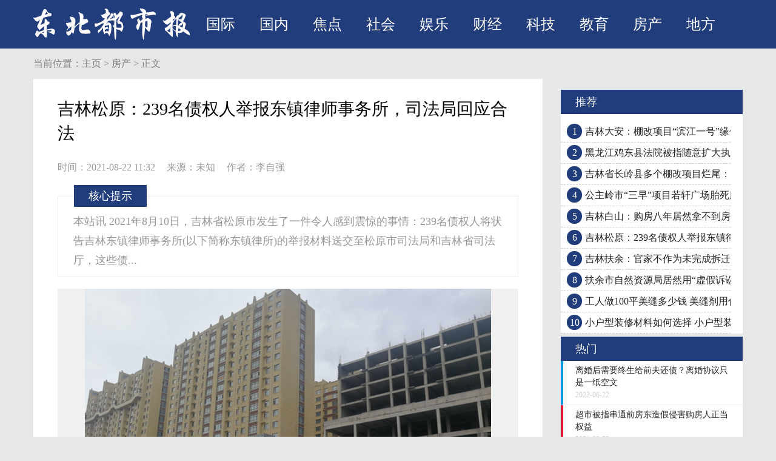

--- FILE ---
content_type: text/html
request_url: http://www.nmdaily.net/fangchan/480.html
body_size: 14189
content:
<!DOCTYPE html PUBLIC "-//W3C//DTD XHTML 1.0 Transitional//EN" "http://www.w3.org/TR/xhtml1/DTD/xhtml1-transitional.dtd">
<html xmlns="http://www.w3.org/1999/xhtml">
<head>
<meta http-equiv="Content-Type" content="text/html; charset=utf-8">
<title>吉林松原：239名债权人举报东镇律师事务所，司法局回应合法_东北都市报</title> 
<meta name="keywords" content="吉林,松原,239名,债权人,举报,东镇,本站,讯,">           
<meta name="description" content="本站讯 2021年8月10日，吉林省松原市发生了一件令人感到震惊的事情：239名债权人将状告吉林东镇律师事务所(以下简称东镇律所)的举报材料送交至松原市司法局和吉林省司法厅，这些债">    
<link rel="stylesheet" type="text/css" href="/crjwz/css/style.css">
<script type="text/javascript" src="/crjwz/js/uaredirect.js"></script>
<meta http-equiv="mobile-agent" content="format=xhtml;url=/m/view.php?aid=480">
<script type="text/javascript">if(window.location.toString().indexOf('pref=padindex') != -1){}else{if(/AppleWebKit.*Mobile/i.test(navigator.userAgent) || (/MIDP|SymbianOS|NOKIA|SAMSUNG|LG|NEC|TCL|Alcatel|BIRD|DBTEL|Dopod|PHILIPS|HAIER|LENOVO|MOT-|Nokia|SonyEricsson|SIE-|Amoi|ZTE/.test(navigator.userAgent))){if(window.location.href.indexOf("?mobile")<0){try{if(/Android|Windows Phone|webOS|iPhone|iPod|BlackBerry/i.test(navigator.userAgent)){window.location.href="/m/view.php?aid=480";}else if(/iPad/i.test(navigator.userAgent)){}else{}}catch(e){}}}}</script>
</head> 
<!-- 头部开始 -->
	</script>
	</head>
	<body>
    <div id="complete"> <script>
(function(){
    var bp = document.createElement('script');
    var curProtocol = window.location.protocol.split(':')[0];
    if (curProtocol === 'https') {
        bp.src = 'https://zz.bdstatic.com/linksubmit/push.js';        
    }
    else {
        bp.src = 'http://push.zhanzhang.baidu.com/push.js';
    }
    var s = document.getElementsByTagName("script")[0];
    s.parentNode.insertBefore(bp, s);
})();
</script>
<div class="navBox">
<div class="navMain clearfix">
<div class="left logo"><a href="/"><img alt="东北都市报" title="东北都市报" src="/crjwz/images/logo.png"></a></div>
<ul class="clearfix left navList">
         
          <li><a href="/guoji/" >国际</a></li>
         
          <li><a href="/guonei/" >国内</a></li>
         
          <li><a href="/jiaodian/" >焦点</a></li>
         
          <li><a href="/shehui/" >社会</a></li>
         
          <li><a href="/yule/" >娱乐</a></li>
         
          <li><a href="/caijing/" >财经</a></li>
         
          <li><a href="/keji/" >科技</a></li>
         
          <li><a href="/jiaoyu/" >教育</a></li>
         
          <li><a href="/fangchan/" >房产</a></li>
         
          <li><a href="/difang/" >地方</a></li>
         
      </ul>             
</div>
</div>
<div class=ad1>
</div>
<!--头部end--> 
<div class="current"><span><p>当前位置：<a href='https://www.nmdaily.net/'>主页</a> > <a href='/fangchan/'>房产</a> > 正文</p></span></div>
   
<div class="content clearfix padT">     
<div class="left bgWhite">
<div class="nrHeader">
<h1>吉林松原：239名债权人举报东镇律师事务所，司法局回应合法</h1>
<div class="infor">
<P class="time">时间：2021-08-22 11:32  <span class="mlr">来源：未知</span> <span class="mlr">作者：李自强</span></P></DIV>
</div>
<div class="tips"><span>核心提示</span><p>本站讯 2021年8月10日，吉林省松原市发生了一件令人感到震惊的事情：239名债权人将状告吉林东镇律师事务所(以下简称东镇律所)的举报材料送交至松原市司法局和吉林省司法厅，这些债...</p>
</div>
<div class="mg-t10"><script src='/plus/ad_js.php?aid=1' language='javascript'></script></div>
<div class="textBody">
<p align="center" background-color:="" microsoft="" style="margin: 0px; color: rgb(51, 51, 51); padding: 0px 0px 15px; text-indent: 27px; font-size: 18px; line-height: 34px; background-color: rgb(240, 240, 240); list-style: none; box-sizing: border-box; font-family: qihei;">
	<img align="" alt="" border="0" src="/uploads/allimg/210822/113551JH-0.jpg" style="vertical-align: top; display: block; margin: 10px auto; max-width: 670px; padding: 0px; list-style: none; box-sizing: border-box; width: 670px; height: 502.5px;" width="600" /></p>
<p background-color:="" microsoft="" style="margin: 0px; color: rgb(51, 51, 51); padding: 0px 0px 15px; text-indent: 27px; font-size: 18px; line-height: 34px; background-color: rgb(240, 240, 240); list-style: none; box-sizing: border-box; font-family: qihei;">
	本站讯 2021年8月10日，吉林省松原市发生了一件令人感到震惊的事情：239名债权人将状告吉林东镇律师事务所(以下简称东镇律所)的举报材料送交至松原市司法局和吉林省司法厅，这些债权人认为：在办理松原程亿房地产开发有限公司(以下简称程亿公司)破产重整案件过程中，东镇律所作为破产管理人涉嫌违法、违规，致使众多债权人的利益严重受损。</p>
<p align="center" background-color:="" microsoft="" style="margin: 0px; color: rgb(51, 51, 51); padding: 0px 0px 15px; text-indent: 27px; font-size: 18px; line-height: 34px; background-color: rgb(240, 240, 240); list-style: none; box-sizing: border-box; font-family: qihei;">
	<img align="" alt="" border="0" src="/uploads/allimg/210822/1135514T6-1.jpg" style="vertical-align: top; display: block; margin: 10px auto; max-width: 670px; padding: 0px; list-style: none; box-sizing: border-box; width: 670px; height: 558.688px;" width="614" /></p>
<p background-color:="" microsoft="" style="margin: 0px; color: rgb(51, 51, 51); padding: 0px 0px 15px; text-indent: 27px; font-size: 18px; line-height: 34px; background-color: rgb(240, 240, 240); list-style: none; box-sizing: border-box; font-family: qihei;">
	众多债权人向记者提供了他们的《关于吉林东镇律师事务所涉嫌违法违规办理松原程亿房地产开发有限公司破产重整案件的实名举报材料》(以下简称举报材料)。</p>
<p background-color:="" microsoft="" style="margin: 0px; color: rgb(51, 51, 51); padding: 0px 0px 15px; text-indent: 27px; font-size: 18px; line-height: 34px; background-color: rgb(240, 240, 240); list-style: none; box-sizing: border-box; font-family: qihei;">
	<span style="margin: 0px; padding: 0px; list-style: none; box-sizing: border-box; font-family: 黑体;"><span style="margin: 0px; padding: 0px; list-style: none; box-sizing: border-box; font-size: 16px;">举报材料中列举的主要事实与理由</span></span></p>
<p background-color:="" microsoft="" style="margin: 0px; color: rgb(51, 51, 51); padding: 0px 0px 15px; text-indent: 27px; font-size: 18px; line-height: 34px; background-color: rgb(240, 240, 240); list-style: none; box-sizing: border-box; font-family: qihei;">
	一、破产管理人未依法履行债权审查职责。</p>
<p background-color:="" microsoft="" style="margin: 0px; color: rgb(51, 51, 51); padding: 0px 0px 15px; text-indent: 27px; font-size: 18px; line-height: 34px; background-color: rgb(240, 240, 240); list-style: none; box-sizing: border-box; font-family: qihei;">
	1、未能尽职核查债权真实情况，将大量本应得出是否成立的债权列为&ldquo;待确认&rdquo;状态，推诿法定职责。破产管理人自2019年9月接管程亿公司起至2021年1月第二次债权人会议召开，已历经近18个月，仍有405笔、总额高达659,511,653.73元的债权未完成审查，仍被列为&ldquo;待确认&rdquo;状态，根据《破产法》第五十九条之相关规定&ldquo;依法申报债权的债权人为债权人会议的成员，有权参加债权人会议，享有表决权。债权尚未确定的债权人，除人民法院能够为其行使表决权而临时确定债权额的外，不得行使表决权。&rdquo;然而，破产管理人违法将尚未确定的债权人列席债权人会议，并且参与投票，并以其投票结果作为破产条件成熟的依据，严重违反法律规定，导致破产违法。</p>
<p background-color:="" microsoft="" style="margin: 0px; color: rgb(51, 51, 51); padding: 0px 0px 15px; text-indent: 27px; font-size: 18px; line-height: 34px; background-color: rgb(240, 240, 240); list-style: none; box-sizing: border-box; font-family: qihei;">
	2、债权审查不实，放任债权人虚假、重复申报情形大量存在。在破产管理人已审查确认的债权中，存在多笔虚假、重复申报的债权，这些债权申报即无证据支持，也无生效法律文书的确认，但破产管理人仍直接对其予以确认。在程亿公司经营管理人员向其提出异议并申请其进行复核时，仍置之不理，纵容、放任大量虚假债权的存在。</p>
<p background-color:="" microsoft="" style="margin: 0px; color: rgb(51, 51, 51); padding: 0px 0px 15px; text-indent: 27px; font-size: 18px; line-height: 34px; background-color: rgb(240, 240, 240); list-style: none; box-sizing: border-box; font-family: qihei;">
	3、债权审查遗漏，破产管理人严重失职，对部分债权人提交的申报材料未进行核对，也未向申报人回复书面审查意见，便随意归类于&ldquo;待确认债权&rdquo;。</p>
<p background-color:="" microsoft="" style="margin: 0px; color: rgb(51, 51, 51); padding: 0px 0px 15px; text-indent: 27px; font-size: 18px; line-height: 34px; background-color: rgb(240, 240, 240); list-style: none; box-sizing: border-box; font-family: qihei;">
	4、未能公正履行职务，未能依法处于中立地位处理相关破产事宜。为了使部分债权人在债权人会议上对《重整计划草案》投赞成票，破产管理人滥用管理人权力将有同意破产意向的债权人的债权不经严格审查便予以全额确认，但对于监督、提出意见和建议的债权人，则报负性的将其申报债权统一归类为&ldquo;待确认&rdquo;债权，哪怕是该债权人已提供充分、完整的证据。</p>
<p background-color:="" microsoft="" style="margin: 0px; color: rgb(51, 51, 51); padding: 0px 0px 15px; text-indent: 27px; font-size: 18px; line-height: 34px; background-color: rgb(240, 240, 240); list-style: none; box-sizing: border-box; font-family: qihei;">
	5、债权人会议表决机制不合法，不能客观体现全体债权人意志。在破产管理人制定的债权人会议表决规则中，提出了&ldquo;不投票视为同意&rdquo;的表决机制，该机制无任何法律法规依据，导致表决结果不能如实反映全体债权人意见，不具有正当性和合法性。</p>
<p background-color:="" microsoft="" style="margin: 0px; color: rgb(51, 51, 51); padding: 0px 0px 15px; text-indent: 27px; font-size: 18px; line-height: 34px; background-color: rgb(240, 240, 240); list-style: none; box-sizing: border-box; font-family: qihei;">
	二、管理人存在重大过失，致使债权人合法权益受到损害。</p>
<p background-color:="" microsoft="" style="margin: 0px; color: rgb(51, 51, 51); padding: 0px 0px 15px; text-indent: 27px; font-size: 18px; line-height: 34px; background-color: rgb(240, 240, 240); list-style: none; box-sizing: border-box; font-family: qihei;">
	1、拒绝接收债务人已付款项的货物，导致债务人财产流失，损害债权人利益。</p>
<p background-color:="" microsoft="" style="margin: 0px; color: rgb(51, 51, 51); padding: 0px 0px 15px; text-indent: 27px; font-size: 18px; line-height: 34px; background-color: rgb(240, 240, 240); list-style: none; box-sizing: border-box; font-family: qihei;">
	2、恶意掌控管理权和经营权，严重违反《破产法》89条之相关规定，限制和排除意向投资人，损害债权人和债务人利益。</p>
<p background-color:="" microsoft="" style="margin: 0px; color: rgb(51, 51, 51); padding: 0px 0px 15px; text-indent: 27px; font-size: 18px; line-height: 34px; background-color: rgb(240, 240, 240); list-style: none; box-sizing: border-box; font-family: qihei;">
	在重整投资人招募阶段，有包括黑龙江省泽麟光达建筑工程有限公司、中证明阳集团有限公司在内的多名房地产开发经验丰富、资金实力雄厚的意向投资人与破产管理人接洽，希望获得程亿公司负债方面的必要资料，进而与其合作，但破产管理人拒不配合、拒绝提供相应资料，还故意刁难意向投资人，已明显超出投资人招募公告要求，故意给程亿公司获得优质投资人的投资设置障碍，有损全体债权人利益。</p>
<p background-color:="" microsoft="" style="margin: 0px; color: rgb(51, 51, 51); padding: 0px 0px 15px; text-indent: 27px; font-size: 18px; line-height: 34px; background-color: rgb(240, 240, 240); list-style: none; box-sizing: border-box; font-family: qihei;">
	三、破产管理人不具有专业水平能力，在担任地产破产管理人之前，未曾主办其他破产项目，缺乏破产实务经验。</p>
<p background-color:="" microsoft="" style="margin: 0px; color: rgb(51, 51, 51); padding: 0px 0px 15px; text-indent: 27px; font-size: 18px; line-height: 34px; background-color: rgb(240, 240, 240); list-style: none; box-sizing: border-box; font-family: qihei;">
	四、破产重整草案涉嫌违法。</p>
<p background-color:="" microsoft="" style="margin: 0px; color: rgb(51, 51, 51); padding: 0px 0px 15px; text-indent: 27px; font-size: 18px; line-height: 34px; background-color: rgb(240, 240, 240); list-style: none; box-sizing: border-box; font-family: qihei;">
	1、破产重整草案缺少必要的法定内容。《破产法》第八十一条规定，重整草案应当具备七项内容，而破产管理人拟定的计划，即无经营方案，也无债权调整方案，更没有监督期限等，没有可操作性，也无实现达到的标准，处于无人管的现象。</p>
<p background-color:="" microsoft="" style="margin: 0px; color: rgb(51, 51, 51); padding: 0px 0px 15px; text-indent: 27px; font-size: 18px; line-height: 34px; background-color: rgb(240, 240, 240); list-style: none; box-sizing: border-box; font-family: qihei;">
	2、破产管理人超越管理权限。管理人并没有按照《破产法》相关规定履行法定职责。</p>
<p background-color:="" microsoft="" style="margin: 0px; color: rgb(51, 51, 51); padding: 0px 0px 15px; text-indent: 27px; font-size: 18px; line-height: 34px; background-color: rgb(240, 240, 240); list-style: none; box-sizing: border-box; font-family: qihei;">
	3、重整草案确认基本事实错误。破产管理人在《重整报告》中承认存在大量待确认债权，数额高达6.5亿多，占申报债权额的65%，即为&ldquo;不确定债权&rdquo;，那么完全存在此债权不成立的可能性，如此多的债权不确定，不能认定资不抵债，不符合资产重整条件，管理人不应违法决定进入重整程序。</p>
<p background-color:="" microsoft="" style="margin: 0px; color: rgb(51, 51, 51); padding: 0px 0px 15px; text-indent: 27px; font-size: 18px; line-height: 34px; background-color: rgb(240, 240, 240); list-style: none; box-sizing: border-box; font-family: qihei;">
	五、破产管理人玩忽职守损害各方当事人的利益。</p>
<p background-color:="" microsoft="" style="margin: 0px; color: rgb(51, 51, 51); padding: 0px 0px 15px; text-indent: 27px; font-size: 18px; line-height: 34px; background-color: rgb(240, 240, 240); list-style: none; box-sizing: border-box; font-family: qihei;">
	1、管理人对债权人的债权申报，未能及时进行核实，直到表决重整计划草案时，仍然有6.5亿债权处于不确定状态。这使得管理人完全以自己的主观臆断，随意操纵达到想要的结果，损害了各方的利益。</p>
<p background-color:="" microsoft="" style="margin: 0px; color: rgb(51, 51, 51); padding: 0px 0px 15px; text-indent: 27px; font-size: 18px; line-height: 34px; background-color: rgb(240, 240, 240); list-style: none; box-sizing: border-box; font-family: qihei;">
	2、管理人接管后，工地上的外围护栏及诸多材料被人用车拉走，又重新购置，不仅给程亿公司造成不必要的损失，同时也侵犯了所有的债权人利益。</p>
<p background-color:="" microsoft="" style="margin: 0px; color: rgb(51, 51, 51); padding: 0px 0px 15px; text-indent: 27px; font-size: 18px; line-height: 34px; background-color: rgb(240, 240, 240); list-style: none; box-sizing: border-box; font-family: qihei;">
	3、管理人未公开《债权审查确认表》(二次会议)内容，在网站上一直无法打开此项内容。</p>
<p background-color:="" microsoft="" style="margin: 0px; color: rgb(51, 51, 51); padding: 0px 0px 15px; text-indent: 27px; font-size: 18px; line-height: 34px; background-color: rgb(240, 240, 240); list-style: none; box-sizing: border-box; font-family: qihei;">
	4、破产案件重整草案没能通过后，未进行二次表决。</p>
<p background-color:="" microsoft="" style="margin: 0px; color: rgb(51, 51, 51); padding: 0px 0px 15px; text-indent: 27px; font-size: 18px; line-height: 34px; background-color: rgb(240, 240, 240); list-style: none; box-sizing: border-box; font-family: qihei;">
	六、破产管理人确认债权违法。</p>
<p background-color:="" microsoft="" style="margin: 0px; color: rgb(51, 51, 51); padding: 0px 0px 15px; text-indent: 27px; font-size: 18px; line-height: 34px; background-color: rgb(240, 240, 240); list-style: none; box-sizing: border-box; font-family: qihei;">
	1、确认债权违法。首先是程序违法：破产管理人未公开《债权审查确认表》内容，在网站上一直无法打开此项内容;重整草案没有能通过后，未进行二次表决;未向各方告知法院批准草案、终止重整裁定，侵害了各方知情权和诉讼权利。</p>
<p background-color:="" microsoft="" style="margin: 0px; color: rgb(51, 51, 51); padding: 0px 0px 15px; text-indent: 27px; font-size: 18px; line-height: 34px; background-color: rgb(240, 240, 240); list-style: none; box-sizing: border-box; font-family: qihei;">
	2、内容违法，管理人的《重整草案》中，存在大量待确认债权，数额高达6亿多，占申报债权的6成，如此多的债权不确定，是否达到了资不抵债也不能确定，不符合资产重整条件。</p>
<p background-color:="" microsoft="" style="margin: 0px; color: rgb(51, 51, 51); padding: 0px 0px 15px; text-indent: 27px; font-size: 18px; line-height: 34px; background-color: rgb(240, 240, 240); list-style: none; box-sizing: border-box; font-family: qihei;">
	3、计算结果错误：即使按管理不确定的债权所谓算法，破产管理人的计算也是错误的。优先债权总数为1.6亿，不及债务人资产3.6亿的一半，不构成资不抵债。</p>
<p background-color:="" microsoft="" style="margin: 0px; color: rgb(51, 51, 51); padding: 0px 0px 15px; text-indent: 27px; font-size: 18px; line-height: 34px; background-color: rgb(240, 240, 240); list-style: none; box-sizing: border-box; font-family: qihei;">
	4、破产管理人违规计算管理费，侵害各方当事人利益。管理人计算自己的管理费时，认定程亿公司最终可清偿债务为4亿多，比评估报告的3.6亿资产还高出4千万元，而变现时又将其折算成2.4亿。我们请问破产管理人，是出于什么样的出发点来做这个管理人的呢?既然其认定资产数额前后不一致，那么又依据什么来收取的这788多万元的破产管理费用呢?</p>
<p background-color:="" microsoft="" style="margin: 0px; color: rgb(51, 51, 51); padding: 0px 0px 15px; text-indent: 27px; font-size: 18px; line-height: 34px; background-color: rgb(240, 240, 240); list-style: none; box-sizing: border-box; font-family: qihei;">
	5、破产管理人欺骗利害关系人。在投资人的投资款没入帐的情况下，破产管理人在债权人大会上谎称松原市房地产置业担保有限责任公司资金已经到帐。经过查询，程亿公司的账户目前没有任何资金到位，欺骗利害关系人。破产管理人的此种行为到底是在为了谁而谋福利呢?</p>
<p background-color:="" microsoft="" style="margin: 0px; color: rgb(51, 51, 51); padding: 0px 0px 15px; text-indent: 27px; font-size: 18px; line-height: 34px; background-color: rgb(240, 240, 240); list-style: none; box-sizing: border-box; font-family: qihei;">
	6、认定股东未出资的认定错误。公司已经缴纳了1200万元的土地出让金，已获得土地开发权，该资金来源是股东刘树森个人出资，故应认定股东已履行了出资义务。</p>
<p background-color:="" microsoft="" style="margin: 0px; color: rgb(51, 51, 51); padding: 0px 0px 15px; text-indent: 27px; font-size: 18px; line-height: 34px; background-color: rgb(240, 240, 240); list-style: none; box-sizing: border-box; font-family: qihei;">
	七、破产管理人确认资产数额不实。评估报告确认总资产价值为3.6亿，但管理人却超越权限给了一个变现值(资产打7折)并且遗漏不动产地块(价值8千万余元)，依据《破产法》之相关规定，变价方案是债权人会议的权利，故地产现有资产保守的数据应为4.4亿元左右。</p>
<p background-color:="" microsoft="" style="margin: 0px; color: rgb(51, 51, 51); padding: 0px 0px 15px; text-indent: 27px; font-size: 18px; line-height: 34px; background-color: rgb(240, 240, 240); list-style: none; box-sizing: border-box; font-family: qihei;">
	八、可能涉及资产大于负债问题。即使按破产管理人不确定的债权的算法，其计算也是错误的。优先债权总数为1.68亿，不及债务人资产4.4亿元的一半，亦不构成资不抵债。</p>
<p background-color:="" microsoft="" style="margin: 0px; color: rgb(51, 51, 51); padding: 0px 0px 15px; text-indent: 27px; font-size: 18px; line-height: 34px; background-color: rgb(240, 240, 240); list-style: none; box-sizing: border-box; font-family: qihei;">
	依据以上理由，239名债权人认为根据《破产法》第二条，《企业破产法司法解释(一)及理解运用》第二条之相关规定，程亿公司根本不符合破产条件，而因破产管理人恶意、重大过错将一个完全可以正常经营发展的朝阳企业强行推进了破产程序。所以，他们强烈要求更换破产管理人，将吉林东镇律师事务所依法辞退，重新选举(或法院指定)产生新的律师事务所作为破产管理人;重新修订、变更重整计划;由新的破产管理人重新审查债权、债务，以确保债权人的合法权益;经过重新审计评估后，如果债权大于债务时，请求终止此次破产程序;或者由松原程亿房地产开发有限公重整等等。</p>
<p background-color:="" microsoft="" style="margin: 0px; color: rgb(51, 51, 51); padding: 0px 0px 15px; text-indent: 27px; font-size: 18px; line-height: 34px; background-color: rgb(240, 240, 240); list-style: none; box-sizing: border-box; font-family: qihei;">
	<span style="margin: 0px; padding: 0px; list-style: none; box-sizing: border-box; font-family: 黑体;"><span style="margin: 0px; padding: 0px; list-style: none; box-sizing: border-box; font-size: 16px;">法院查明的待确认债权和不确认债权达9个亿</span></span></p>
<p background-color:="" microsoft="" style="margin: 0px; color: rgb(51, 51, 51); padding: 0px 0px 15px; text-indent: 27px; font-size: 18px; line-height: 34px; background-color: rgb(240, 240, 240); list-style: none; box-sizing: border-box; font-family: qihei;">
	据了解，程亿公司破产，直接原因是其资金链断裂，无法安置回迁户，出现大量回迁户上访。于是，松原市委市政府决定程亿公司进入破产程序，并由松原市中级法院指定东镇律所为破产管理人。</p>
<p align="center" background-color:="" microsoft="" style="margin: 0px; color: rgb(51, 51, 51); padding: 0px 0px 15px; text-indent: 27px; font-size: 18px; line-height: 34px; background-color: rgb(240, 240, 240); list-style: none; box-sizing: border-box; font-family: qihei;">
	<img align="" alt="" border="0" src="/uploads/allimg/210822/1135516356-2.jpg" style="vertical-align: top; display: block; margin: 10px auto; max-width: 670px; padding: 0px; list-style: none; box-sizing: border-box; width: 670px; height: 357.969px;" width="700" /></p>
<p align="center" background-color:="" microsoft="" style="margin: 0px; color: rgb(51, 51, 51); padding: 0px 0px 15px; text-indent: 27px; font-size: 18px; line-height: 34px; background-color: rgb(240, 240, 240); list-style: none; box-sizing: border-box; font-family: qihei;">
	<img align="" alt="" border="0" src="/uploads/allimg/210822/1135514192-3.jpg" style="vertical-align: top; display: block; margin: 10px auto; max-width: 670px; padding: 0px; list-style: none; box-sizing: border-box; width: 670px; height: 502.5px;" width="600" /></p>
<p background-color:="" microsoft="" style="margin: 0px; color: rgb(51, 51, 51); padding: 0px 0px 15px; text-indent: 27px; font-size: 18px; line-height: 34px; background-color: rgb(240, 240, 240); list-style: none; box-sizing: border-box; font-family: qihei;">
	松原市中级法院(2019)吉07民破8号之二民事裁定书对程亿公司债权债务是这样记载的：本院查明，管理人根据《中华人民共和国企业破产法》第八十条第一款、第八十一条的规定，按照投资人松原市房地产置业担保有限责任公司(以下简称置业公司)提出的投资方案制作本重整计划草案。</p>
<p background-color:="" microsoft="" style="margin: 0px; color: rgb(51, 51, 51); padding: 0px 0px 15px; text-indent: 27px; font-size: 18px; line-height: 34px; background-color: rgb(240, 240, 240); list-style: none; box-sizing: border-box; font-family: qihei;">
	重整计划草案主要内容包括:</p>
<p background-color:="" microsoft="" style="margin: 0px; color: rgb(51, 51, 51); padding: 0px 0px 15px; text-indent: 27px; font-size: 18px; line-height: 34px; background-color: rgb(240, 240, 240); list-style: none; box-sizing: border-box; font-family: qihei;">
	(一)根据《评估报告》，以2019年9月5日为评估基准日，程亿公司资产评估价值为364,490,800元，基于清算假设情况下的资产价值为255,143,500元。</p>
<p background-color:="" microsoft="" style="margin: 0px; color: rgb(51, 51, 51); padding: 0px 0px 15px; text-indent: 27px; font-size: 18px; line-height: 34px; background-color: rgb(240, 240, 240); list-style: none; box-sizing: border-box; font-family: qihei;">
	(二)程亿公司负债情况。截止重整计划草案作出之日，管理人共收到债权申报703笔，债权申报总额为1,059,589,090.99元。其中，有财产担保债权0笔。确认债权123笔,确认总额99,466,915.24元;待确认债权405笔,待确认总额659,511,653.73元;不确认债权299笔，不确认总额300,610,522.02元。</p>
<p background-color:="" microsoft="" style="margin: 0px; color: rgb(51, 51, 51); padding: 0px 0px 15px; text-indent: 27px; font-size: 18px; line-height: 34px; background-color: rgb(240, 240, 240); list-style: none; box-sizing: border-box; font-family: qihei;">
	上述确认及待确认优先债权对应的优先清偿资产部分的评估总额为349,271,000元，清算条件下变现值为244,489,800元，超过确认及待确认优先债权的总额。</p>
<p background-color:="" microsoft="" style="margin: 0px; color: rgb(51, 51, 51); padding: 0px 0px 15px; text-indent: 27px; font-size: 18px; line-height: 34px; background-color: rgb(240, 240, 240); list-style: none; box-sizing: border-box; font-family: qihei;">
	破产费用为程亿公司破产重整案件受理费、评估费及审计费450,000元、管理人执行职务费用439,759元以及管理人报酬。</p>
<p background-color:="" microsoft="" style="margin: 0px; color: rgb(51, 51, 51); padding: 0px 0px 15px; text-indent: 27px; font-size: 18px; line-height: 34px; background-color: rgb(240, 240, 240); list-style: none; box-sizing: border-box; font-family: qihei;">
	这其中：&ldquo;世光普惠债权合计194,339,829.168元。&rdquo;但是，&ldquo;目前世光普惠和贾兆臣拒绝申报债权。其中有118,032,472.91元可能成为普通债权，31,801,141.5元可能成为优先债权。&rdquo;</p>
<p background-color:="" microsoft="" style="margin: 0px; color: rgb(51, 51, 51); padding: 0px 0px 15px; text-indent: 27px; font-size: 18px; line-height: 34px; background-color: rgb(240, 240, 240); list-style: none; box-sizing: border-box; font-family: qihei;">
	以上法院查明的债权债务情况，正好印证了239名债权人举报材料中提到的债权债务数字。但是，松原市中级法院以(2019)吉07民破8号之二民事裁定书批准了东镇律所作为破产管理人做出的松原程亿房地产开发有限公司破产重整计划草案，并终止了该公司的重整程序。</p>
<p background-color:="" microsoft="" style="margin: 0px; color: rgb(51, 51, 51); padding: 0px 0px 15px; text-indent: 27px; font-size: 18px; line-height: 34px; background-color: rgb(240, 240, 240); list-style: none; box-sizing: border-box; font-family: qihei;">
	另据债权人提供的债权人会议通知，其&ldquo;表决须知&rdquo;中确有&ldquo;会议开始后登录过会议但未在表决期间内投票视为同意，按同意计算票数&rdquo;的字样。</p>
<p background-color:="" microsoft="" style="margin: 0px; color: rgb(51, 51, 51); padding: 0px 0px 15px; text-indent: 27px; font-size: 18px; line-height: 34px; background-color: rgb(240, 240, 240); list-style: none; box-sizing: border-box; font-family: qihei;">
	<span style="margin: 0px; padding: 0px; list-style: none; box-sizing: border-box; font-family: 黑体;"><span style="margin: 0px; padding: 0px; list-style: none; box-sizing: border-box; font-size: 16px;">&ldquo;情况说明&rdquo;未盖公章，诸多疑问有待调查</span></span></p>
<p background-color:="" microsoft="" style="margin: 0px; color: rgb(51, 51, 51); padding: 0px 0px 15px; text-indent: 27px; font-size: 18px; line-height: 34px; background-color: rgb(240, 240, 240); list-style: none; box-sizing: border-box; font-family: qihei;">
	企业债权债务不清?债权人会议表决也出现了债权人所称的&ldquo;违法违规&rdquo;问题?在这种情况下，程亿公司就进入破产程序?东镇律所是否存在债权人所称的违法违规问题?带着这些疑问，记者于8月11日来到松原市委宣传部，试图通过该部门联系到松原市司法局，采访一下司法局官员和东镇律所。但是，记者在宣传部等了一个上午，仍不见司法局和东镇律所的人过来。宣传部的工作人员称：司法局负责律师所的官员确实有事，见不到。</p>
<p align="center" background-color:="" microsoft="" style="margin: 0px; color: rgb(51, 51, 51); padding: 0px 0px 15px; text-indent: 27px; font-size: 18px; line-height: 34px; background-color: rgb(240, 240, 240); list-style: none; box-sizing: border-box; font-family: qihei;">
	<img align="" alt="" border="0" src="/uploads/allimg/210822/1135514020-4.jpg" style="vertical-align: top; display: block; margin: 10px auto; max-width: 670px; padding: 0px; list-style: none; box-sizing: border-box; width: 670px; height: 502.5px;" width="600" /></p>
<p background-color:="" microsoft="" style="margin: 0px; color: rgb(51, 51, 51); padding: 0px 0px 15px; text-indent: 27px; font-size: 18px; line-height: 34px; background-color: rgb(240, 240, 240); list-style: none; box-sizing: border-box; font-family: qihei;">
	记者又来到程亿公司开发的楼盘&ldquo;家天下&rdquo;，想看看现场情况，却遇到了几十名举报东镇律所的债权人。他们纷纷向记者诉说着自己的遭遇。其中一位老者还说，他手里有11份拆迁补偿协议，都是合理合法的，按照原协议，程亿公司如果不破产，他应该得到11处房子。但东镇律所的破产方案却只能给他一处房子，他感到非常不公。其他债权人的遭遇大同小异，只是境遇略有不同。但是，这些债权人说：程亿公司破产，是松原市委市政府决定的，这没有错，市领导是为了解决&ldquo;家天下&rdquo;的上访问题，但对于程亿公司的债务情况并不一定了解。东镇律所是具体操办破产的，应该对程亿公司的情况心知肚明，却采取欺上瞒下的手段，恶意操作程亿公司破产，在此次破产的背后，或许有不可告人的黑幕，我们一定要讨个说法，让利益集团受到法律的严惩。</p>
<p background-color:="" microsoft="" style="margin: 0px; color: rgb(51, 51, 51); padding: 0px 0px 15px; text-indent: 27px; font-size: 18px; line-height: 34px; background-color: rgb(240, 240, 240); list-style: none; box-sizing: border-box; font-family: qihei;">
	记者离开宣传部时，曾经让工作人员将债权人的举报材料转交给司法局，并留下联系方式，希望得到司法局的回复。直到8月17日，松原市委宣传部转来了未加盖公章的自称松原市司法局的一份情况说明，总算是等到了一个&ldquo;情况说明&rdquo;。</p>
<p background-color:="" microsoft="" style="margin: 0px; color: rgb(51, 51, 51); padding: 0px 0px 15px; text-indent: 27px; font-size: 18px; line-height: 34px; background-color: rgb(240, 240, 240); list-style: none; box-sizing: border-box; font-family: qihei;">
	这份未加盖公章的《关于徐国柱等239人投诉吉林东镇律师事务所的情况说明》称：</p>
<p background-color:="" microsoft="" style="margin: 0px; color: rgb(51, 51, 51); padding: 0px 0px 15px; text-indent: 27px; font-size: 18px; line-height: 34px; background-color: rgb(240, 240, 240); list-style: none; box-sizing: border-box; font-family: qihei;">
	&ldquo;我局接到徐国柱代表239名群众到我局投诉吉林东镇律师事务所，投诉称：吉林东镇律师事务所在担任担任松原市程亿房地产开发有限公司破产管理人过程中不履职尽责等问题，我局责成律师工作科约谈该所所主任张利锋，张利锋就该起案件详细进行了陈述。根据张利锋对该案的整体情况陈述及我局了解和我局掌握的情况，现就该起投诉答复如下：</p>
<p background-color:="" microsoft="" style="margin: 0px; color: rgb(51, 51, 51); padding: 0px 0px 15px; text-indent: 27px; font-size: 18px; line-height: 34px; background-color: rgb(240, 240, 240); list-style: none; box-sizing: border-box; font-family: qihei;">
	一、关于管理人资格和担任情况</p>
<p background-color:="" microsoft="" style="margin: 0px; color: rgb(51, 51, 51); padding: 0px 0px 15px; text-indent: 27px; font-size: 18px; line-height: 34px; background-color: rgb(240, 240, 240); list-style: none; box-sizing: border-box; font-family: qihei;">
	松原市具备破产管理人的资质和条件的律师事务所共5家，均为松原市中级人民法院入册的破产管理人。2019年9月5日，松原市中级人民法院裁定受理松原市程亿房地产开发有限公司破产重整一案，并于同日指定吉林东镇律师事务所担任程亿公司破产管理人。</p>
<p background-color:="" microsoft="" style="margin: 0px; color: rgb(51, 51, 51); padding: 0px 0px 15px; text-indent: 27px; font-size: 18px; line-height: 34px; background-color: rgb(240, 240, 240); list-style: none; box-sizing: border-box; font-family: qihei;">
	二、履职情况</p>
<p background-color:="" microsoft="" style="margin: 0px; color: rgb(51, 51, 51); padding: 0px 0px 15px; text-indent: 27px; font-size: 18px; line-height: 34px; background-color: rgb(240, 240, 240); list-style: none; box-sizing: border-box; font-family: qihei;">
	(一)按照破产法规定，管理人在被指定后受松原市中级人民法院管理，在市法院指导下工作。在重整草案被法院裁定通过前，管理人勤勉尽职，圆满完成了破产管理人的各项工作，重整草案得到了法院的裁定通过。</p>
<p background-color:="" microsoft="" style="margin: 0px; color: rgb(51, 51, 51); padding: 0px 0px 15px; text-indent: 27px; font-size: 18px; line-height: 34px; background-color: rgb(240, 240, 240); list-style: none; box-sizing: border-box; font-family: qihei;">
	(二)关于待确认债权，因程亿地产刑民交叉、行刑交叉，各项法律关系错综复杂，有些债权暂时无法确认，需要等刑事案件审结和民事案件的结论，所以由市法院书面确认了部分待确认的债权，该部分债权按照重整草案规定的各项债权清偿顺序和时限而逐步确认。</p>
<p background-color:="" microsoft="" style="margin: 0px; color: rgb(51, 51, 51); padding: 0px 0px 15px; text-indent: 27px; font-size: 18px; line-height: 34px; background-color: rgb(240, 240, 240); list-style: none; box-sizing: border-box; font-family: qihei;">
	(三)关于投资人招募</p>
<p background-color:="" microsoft="" style="margin: 0px; color: rgb(51, 51, 51); padding: 0px 0px 15px; text-indent: 27px; font-size: 18px; line-height: 34px; background-color: rgb(240, 240, 240); list-style: none; box-sizing: border-box; font-family: qihei;">
	管理人在重整过程中发布了三次招募公告，只有松原市置业房地产担保有限公司在规定期限内提交了1000万元的保证金，符合报名条件且草案经松原市中级人民法院裁定通过，其它意向投资人并未报名，也没有提交1000万元的保证金，故招募程序合法。</p>
<p background-color:="" microsoft="" style="margin: 0px; color: rgb(51, 51, 51); padding: 0px 0px 15px; text-indent: 27px; font-size: 18px; line-height: 34px; background-color: rgb(240, 240, 240); list-style: none; box-sizing: border-box; font-family: qihei;">
	(四)重整草案合法</p>
<p background-color:="" microsoft="" style="margin: 0px; color: rgb(51, 51, 51); padding: 0px 0px 15px; text-indent: 27px; font-size: 18px; line-height: 34px; background-color: rgb(240, 240, 240); list-style: none; box-sizing: border-box; font-family: qihei;">
	按照破产法规定，管理人接管事务的，由管理人制作重整草案，管理人制作的草案内容完备，充分考虑了各类债权人的利益，最终得到了法院的裁定通过，足以证明该草案是合法的。</p>
<p background-color:="" microsoft="" style="margin: 0px; color: rgb(51, 51, 51); padding: 0px 0px 15px; text-indent: 27px; font-size: 18px; line-height: 34px; background-color: rgb(240, 240, 240); list-style: none; box-sizing: border-box; font-family: qihei;">
	三、该破产案件管理业务的监管和不当管理后果的纠正</p>
<p background-color:="" microsoft="" style="margin: 0px; color: rgb(51, 51, 51); padding: 0px 0px 15px; text-indent: 27px; font-size: 18px; line-height: 34px; background-color: rgb(240, 240, 240); list-style: none; box-sizing: border-box; font-family: qihei;">
	管理人在法院指导和监督下，最终由法院裁定通过了程亿公司破产重整草案，现已经进入三年的监督期间。管理人的各项工作是否尽职，是否具有破产资格和能力以及工作过程中各项行为是否合法合规，均应由松原市中级人民法院作出评判，截至目前，管理人没有接到市法院责令改正的任何通知。另外，吉林东镇律师事务所担任程亿公司破产管理人不需要向我局报备，吉林东镇律师事务所在担任程亿公司破产管理人工作期间，除此次投诉外，我局没有接到过关于此案的投诉和举报。</p>
<p background-color:="" microsoft="" style="margin: 0px; color: rgb(51, 51, 51); padding: 0px 0px 15px; text-indent: 27px; font-size: 18px; line-height: 34px; background-color: rgb(240, 240, 240); list-style: none; box-sizing: border-box; font-family: qihei;">
	四、补充说明</p>
<p background-color:="" microsoft="" style="margin: 0px; color: rgb(51, 51, 51); padding: 0px 0px 15px; text-indent: 27px; font-size: 18px; line-height: 34px; background-color: rgb(240, 240, 240); list-style: none; box-sizing: border-box; font-family: qihei;">
	如果吉林东镇律师事务所在执业过程中有其他依法依规需由司法行政部门监管的违法违纪行为等问题，松原市司法行政机关、松原市律师协会一定依法依规严肃处理。&rdquo;</p>
<p background-color:="" microsoft="" style="margin: 0px; color: rgb(51, 51, 51); padding: 0px 0px 15px; text-indent: 27px; font-size: 18px; line-height: 34px; background-color: rgb(240, 240, 240); list-style: none; box-sizing: border-box; font-family: qihei;">
	&ldquo;情况说明&rdquo;最后落款是&ldquo;松原市司法局，2021年8月17日&rdquo;，但并没有加盖公章，其真伪令人感到十分疑惑。姑且就算是个答复吧。</p>
<p background-color:="" microsoft="" style="margin: 0px; color: rgb(51, 51, 51); padding: 0px 0px 15px; text-indent: 27px; font-size: 18px; line-height: 34px; background-color: rgb(240, 240, 240); list-style: none; box-sizing: border-box; font-family: qihei;">
	由于程亿公司破产问题十分复杂，媒体和记者不是专业机构、专业人士，对债权人和司法局及东镇律所的说法，只能如实引述，各方的说法并不代表媒体和记者的观点。239名债权人反映的问题是否真实存在?松原市中级法院的破产程序到底有没有问题?在此次破产的背后是否存在黑幕?这些都需要纪委、监察等相关机构调查才能真相大白，相信广大网友和读者也能从中看出其中的奥妙。</p>
<p background-color:="" microsoft="" style="margin: 0px; color: rgb(51, 51, 51); padding: 0px 0px 15px; text-indent: 27px; font-size: 18px; line-height: 34px; background-color: rgb(240, 240, 240); list-style: none; box-sizing: border-box; font-family: qihei;">
	对于此案，媒体将继续关注并跟踪报道。(记者方明 杨涛)</p>
<p background-color:="" microsoft="" style="margin: 0px; color: rgb(51, 51, 51); padding: 0px 0px 15px; text-indent: 27px; font-size: 18px; line-height: 34px; background-color: rgb(240, 240, 240); list-style: none; box-sizing: border-box; font-family: qihei;">
	<img alt="" src="/uploads/allimg/210822/1135513637-5.png" style="vertical-align: top; display: block; margin: 15px auto 0px; max-width: 80%; padding: 0px; list-style: none; box-sizing: border-box; width: 556px; height: 315.563px;" /></p>
<p background-color:="" microsoft="" style="margin: 0px; color: rgb(51, 51, 51); padding: 0px 0px 15px; text-indent: 27px; font-size: 18px; line-height: 34px; background-color: rgb(240, 240, 240); list-style: none; box-sizing: border-box; font-family: qihei;">
	原文来自今日头条：https://www.toutiao.com/i6998337770515169831/</p>
</div>
<div id="fenye" class="Pagenav"><div class="pagination"></div></div>
<div class="nextpage">
<div class="lt">上一篇：<a href='/fangchan/452.html'>门市面积被指严重缩水，男子多年维权至今无果</a> 
</div>
<div class="rt">下一篇：<a href='/fangchan/491.html'>超市被指串通前房东造假侵害购房人正当权益</a> </div>
</div>
<div class="mg-t10"><script src='/plus/ad_js.php?aid=2' language='javascript'></script></div>
<div class="left1 mulu_bg">
<ul style="display: block;" id="Loading">
<li class="even">
<a href="/shehui/1455.html"  target="_blank" ><img width="176" height="132" src="/uploads/allimg/251230/10-2512300U340A9-lp.jpg" alt="一起买卖合同纠纷案被指判决不公损害民" title="一起买卖合同纠纷案被指判决不公损害民">
<b><a href="/shehui/1455.html" target="_blank" title="一起买卖合同纠纷案被指判决不公损害民">一起买卖合同纠纷案被指判决不公损害民</a> </b><p>全面推进依法治国，必须坚持公正司法。要依法公正对待人民群众的诉求，努力让人民群众在每一个司法案件中都能感受到公平正义，决不能让不公正的审判伤害人民群众感情、损害人...</p></a></li>
           

<li class='odd'>
<script src='/plus/ad_js.php?aid=3' language='javascript'></script></li>
<li class="even">
<a href="/shehui/1454.html"  target="_blank" ><img width="176" height="132" src="/uploads/allimg/251229/10-25122ZA55a05-lp.jpg" alt="村民诉称因反映村干部以权谋私屡遭不公" title="村民诉称因反映村干部以权谋私屡遭不公">
<b><a href="/shehui/1454.html" target="_blank" title="村民诉称因反映村干部以权谋私屡遭不公">村民诉称因反映村干部以权谋私屡遭不公</a> </b><p>信访是送上门来的群众工作，要通过信访渠道摸清群众愿望和诉求，找到工作差距和不足，举一反三，加以改进，更好为群众服务。近日，河北省卢龙县燕河营镇小峪村村民曹某丹致函...</p></a></li>
           

<li class='odd'>
<script src='/plus/ad_js.php?aid=3' language='javascript'></script></li>
<li class="even">
<a href="/jiaodian/1453.html"  target="_blank" ><img width="176" height="132" src="/uploads/allimg/251228/10-25122R14Q2a9-lp.jpg" alt="安徽宣城一公司被指诚信缺失致民企损失" title="安徽宣城一公司被指诚信缺失致民企损失">
<b><a href="/jiaodian/1453.html" target="_blank" title="安徽宣城一公司被指诚信缺失致民企损失">安徽宣城一公司被指诚信缺失致民企损失</a> </b><p>公平正义，国之基址。全面依法治国，必须紧紧围绕保障和促进社会公平正义来进行。安徽天时新能源科技有限公司在收到定金及材料预付款后不发货也不退款，且伪造出货文件并伪造...</p></a></li>
           

<li class='odd'>
<script src='/plus/ad_js.php?aid=3' language='javascript'></script></li>
<li class="even">
<a href="/caijing/1448.html"  target="_blank" ><img width="176" height="132" src="/uploads/allimg/251226/10-2512261J9234U-lp.jpg" alt="内蒙古一粮食储备库改制风波：职工二十" title="内蒙古一粮食储备库改制风波：职工二十">
<b><a href="/caijing/1448.html" target="_blank" title="内蒙古一粮食储备库改制风波：职工二十">内蒙古一粮食储备库改制风波：职工二十</a> </b><p>2005年，一场突如其来的改制让内蒙古白音胡硕国家粮食储备库的命运轨迹发生剧烈偏转，因地方部门的违规操作陷入管理混乱、职工权益受损的困局。 时间回溯至2005年，科右中旗经贸...</p></a></li>
           

<li class='odd'>
<script src='/plus/ad_js.php?aid=3' language='javascript'></script></li>
<li class="even">
<a href="/jiaodian/1447.html"  target="_blank" ><img width="176" height="132" src="/uploads/allimg/251226/10-2512261J2553H-lp.jpg" alt="四川宜宾一民企被强拆并承受巨额行政罚" title="四川宜宾一民企被强拆并承受巨额行政罚">
<b><a href="/jiaodian/1447.html" target="_blank" title="四川宜宾一民企被强拆并承受巨额行政罚">四川宜宾一民企被强拆并承受巨额行政罚</a> </b><p>核心提示： 法治政府建设是全面依法治国的重点任务和主体工程。尤其是在我国传统历史文化背景下，推行依法治国，首要在于依法行政，建设法治政府。 我在2010年开办了一家主要从...</p></a></li>
           

<li class='odd'>
<script src='/plus/ad_js.php?aid=3' language='javascript'></script></li>
<li class="even">
<a href="/jiaodian/1445.html"  target="_blank" ><img width="176" height="132" src="/uploads/allimg/251225/10-25122516052QJ-lp.jpg" alt="一起租赁合同纠纷案证据链完整却屡遭驳" title="一起租赁合同纠纷案证据链完整却屡遭驳">
<b><a href="/jiaodian/1445.html" target="_blank" title="一起租赁合同纠纷案证据链完整却屡遭驳">一起租赁合同纠纷案证据链完整却屡遭驳</a> </b><p>公平正义是司法的灵魂和生命，要深化司法责任制综合配套改革，加强司法制约监督，健全社会公平正义法治保障制度，努力让人民群众在每一个司法案件中感受到公平正义。近日，黑...</p></a></li>
           

<li class='odd'>
<script src='/plus/ad_js.php?aid=3' language='javascript'></script></li>
<li class="even">
<a href="/jiaodian/1443.html"  target="_blank" ><img width="176" height="132" src="/uploads/allimg/251225/095T25N0-0-lp.jpg" alt="保证金是否缴纳成谜？山东青岛近百名农" title="保证金是否缴纳成谜？山东青岛近百名农">
<b><a href="/jiaodian/1443.html" target="_blank" title="保证金是否缴纳成谜？山东青岛近百名农">保证金是否缴纳成谜？山东青岛近百名农</a> </b><p>本站讯 在山东省青岛市高新区星雨华府南区的工地上，早已封顶的楼栋矗立在城市天际线中，而曾为这些建筑挥洒汗水的近百名农民工，却在近三年的讨薪路上辗转奔波。木工班组长史...</p></a></li>
           

<li class='odd'>
<script src='/plus/ad_js.php?aid=3' language='javascript'></script></li>
<li class="even">
<a href="/jiaodian/1444.html"  target="_blank" ><img width="176" height="132" src="/uploads/allimg/251225/0959354496-0-lp.jpg" alt="保证金是否缴纳成谜？山东青岛近百名农" title="保证金是否缴纳成谜？山东青岛近百名农">
<b><a href="/jiaodian/1444.html" target="_blank" title="保证金是否缴纳成谜？山东青岛近百名农">保证金是否缴纳成谜？山东青岛近百名农</a> </b><p>本站讯 在山东省青岛市高新区星雨华府南区的工地上，早已封顶的楼栋矗立在城市天际线中，而曾为这些建筑挥洒汗水的近百名农民工，却在近三年的讨薪路上辗转奔波。木工班组长史...</p></a></li>
           

<li class='odd'>
<script src='/plus/ad_js.php?aid=3' language='javascript'></script></li>
<li class="even">
<a href="/jiaodian/1442.html"  target="_blank" ><img width="176" height="132" src="/uploads/allimg/251224/10-251224122506449-lp.jpg" alt="男子诉称遭伪造公文和篡改文档侵害其正" title="男子诉称遭伪造公文和篡改文档侵害其正">
<b><a href="/jiaodian/1442.html" target="_blank" title="男子诉称遭伪造公文和篡改文档侵害其正">男子诉称遭伪造公文和篡改文档侵害其正</a> </b><p>信访是送上门来的群众工作，要通过信访渠道摸清群众愿望和诉求，找到工作差距和不足，举一反三，加以改进，更好为群众服务。近日，山东省荣成市的夏某颖致函有关部门，反映相...</p></a></li>
           

<li class='odd'>
<script src='/plus/ad_js.php?aid=3' language='javascript'></script></li>

        </ul>
</div>
</div>     
<!--end 左侧新闻内容--> 
<!--start 右侧边栏-->     
<div class="right sideBar">
<script src='/plus/ad_js.php?aid=4' language='javascript'></script>
</br>
<div id="Main_R_3">
<h1 class="redbg">推荐</h1>
<div class="Main_R_List4">
<li><span>1</span><p><a title="吉林大安：棚改项目“滨江一号”缘何民怨四起?" href="/fangchan/1214.html" target="_blank">吉林大安：棚改项目“滨江一号”缘何民怨四起?</a></p></li>
<li><span>2</span><p><a title="黑龙江鸡东县法院被指随意扩大执行范围危害储备粮" href="/fangchan/619.html" target="_blank">黑龙江鸡东县法院被指随意扩大执行范围危害储备粮</a></p></li>
<li><span>3</span><p><a title="吉林省长岭县多个棚改项目烂尾：“民生工程”被诟" href="/fangchan/606.html" target="_blank">吉林省长岭县多个棚改项目烂尾：“民生工程”被诟</a></p></li>
<li><span>4</span><p><a title="公主岭市“三早”项目若轩广场胎死腹中因遭卸磨杀" href="/fangchan/602.html" target="_blank">公主岭市“三早”项目若轩广场胎死腹中因遭卸磨杀</a></p></li>
<li><span>5</span><p><a title="吉林白山：购房八年居然拿不到房，住建局答复引起" href="/fangchan/542.html" target="_blank">吉林白山：购房八年居然拿不到房，住建局答复引起</a></p></li>
<li><span>6</span><p><a title="吉林松原：239名债权人举报东镇律师事务所，司法局" href="/fangchan/480.html" target="_blank">吉林松原：239名债权人举报东镇律师事务所，司法局</a></p></li>
<li><span>7</span><p><a title="吉林扶余：官家不作为未完成拆迁反而倒打一耙？！" href="/fangchan/438.html" target="_blank">吉林扶余：官家不作为未完成拆迁反而倒打一耙？！</a></p></li>
<li><span>8</span><p><a title="扶余市自然资源局居然用“虚假诉讼”手段继续耍赖" href="/fangchan/425.html" target="_blank">扶余市自然资源局居然用“虚假诉讼”手段继续耍赖</a></p></li>
<li><span>9</span><p><a title="工人做100平美缝多少钱 美缝剂用什么材料好" href="/fangchan/202.html" target="_blank">工人做100平美缝多少钱 美缝剂用什么材料好</a></p></li>
<li><span>10</span><p><a title="小户型装修材料如何选择 小户型装修风格大盘点" href="/fangchan/201.html" target="_blank">小户型装修材料如何选择 小户型装修风格大盘点</a></p></li>

</div>
<div style="clear:both"></div>
</div>
<div class="adBox mg-t5"><script src='/plus/ad_js.php?aid=5' language='javascript'></script>
</div>
<!--start 原创推荐-->
<div class="original marB">
<H1 class="redbg">热门</H1>
<ul class="rankList"><li class='even'><p><a href="/fangchan/767.html" title="离婚后需要终生给前夫还债？离婚协议只是一纸空文" target="_blank">离婚后需要终生给前夫还债？离婚协议只是一纸空文</a></p><span>2022-06-22</span></li>
<li class='odd'><p><a href="/fangchan/491.html" title="超市被指串通前房东造假侵害购房人正当权益" target="_blank">超市被指串通前房东造假侵害购房人正当权益</a></p><span>2021-08-28</span></li>
<li class='even'><p><a href="/fangchan/452.html" title="门市面积被指严重缩水，男子多年维权至今无果" target="_blank">门市面积被指严重缩水，男子多年维权至今无果</a></p><span>2021-07-30</span></li>
<li class='odd'><p><a href="/fangchan/443.html" title="七旬老人诉称拆迁补偿不公，要求调取档案材料遭拒" target="_blank">七旬老人诉称拆迁补偿不公，要求调取档案材料遭拒</a></p><span>2021-07-28</span></li>
<li class='even'><p><a href="/fangchan/658.html" title="女子诉称住所被拆致其全家流浪9年苦不堪言" target="_blank">女子诉称住所被拆致其全家流浪9年苦不堪言</a></p><span>2021-12-26</span></li>
<li class='odd'><p><a href="/fangchan/1214.html" title="吉林大安：棚改项目“滨江一号”缘何民怨四起?" target="_blank">吉林大安：棚改项目“滨江一号”缘何民怨四起?</a></p><span>2025-03-02</span></li>
<li class='even'><p><a href="/fangchan/755.html" title="男子被指违规接管业委会，长期服务不到位引质疑" target="_blank">男子被指违规接管业委会，长期服务不到位引质疑</a></p><span>2022-05-30</span></li>
<li class='odd'><p><a href="/fangchan/746.html" title="海南文昌：白金海岸违建阳台超5万㎡无人管，违法所" target="_blank">海南文昌：白金海岸违建阳台超5万㎡无人管，违法所</a></p><span>2022-05-06</span></li>
<li class='even'><p><a href="/fangchan/558.html" title="商铺被指占用房屋后阳台，影响业主通风采光权" target="_blank">商铺被指占用房屋后阳台，影响业主通风采光权</a></p><span>2021-11-07</span></li>
<li class='odd'><p><a href="/fangchan/584.html" title="豪派公司被指以建造重轻钢别墅为名骗取业主逾千万" target="_blank">豪派公司被指以建造重轻钢别墅为名骗取业主逾千万</a></p><span>2021-11-21</span></li>

</ul></div><!--end 原创推荐-->
<!--start 广告-->
<div class="adBox marB"></div>
</div>     
</div>
<!--
-->
 <div class="footer2"> 
   <div class="container"> 
    <div class="copyright">
    <p>免责声明：本站所有信息均来源于互联网搜集，并不代表本站观点，本站不对其真实合法性负责。如有信息侵犯了您的权益，请告知，本站将立刻删除。</p>
    <p>Copyright &copy; 2015-2026 本网站部分内容来源于互联网，如有侵犯版权请来信告知,我们将立即处理。  黑 0000000001  <a href="/" target="_blank">技术支持：东北都市报</a></p>
    </div>
<script async src="https://pagead2.googlesyndication.com/pagead/js/adsbygoogle.js?client=ca-pub-9629878082004438"
     crossorigin="anonymous"></script>
   </div> 
  </div> 
<script defer src="https://static.cloudflareinsights.com/beacon.min.js/vcd15cbe7772f49c399c6a5babf22c1241717689176015" integrity="sha512-ZpsOmlRQV6y907TI0dKBHq9Md29nnaEIPlkf84rnaERnq6zvWvPUqr2ft8M1aS28oN72PdrCzSjY4U6VaAw1EQ==" data-cf-beacon='{"version":"2024.11.0","token":"70045c1557e144328bfd9d5b7c7ceca8","r":1,"server_timing":{"name":{"cfCacheStatus":true,"cfEdge":true,"cfExtPri":true,"cfL4":true,"cfOrigin":true,"cfSpeedBrain":true},"location_startswith":null}}' crossorigin="anonymous"></script>
</body>
</html>

--- FILE ---
content_type: text/html; charset=utf-8
request_url: https://www.google.com/recaptcha/api2/aframe
body_size: 267
content:
<!DOCTYPE HTML><html><head><meta http-equiv="content-type" content="text/html; charset=UTF-8"></head><body><script nonce="YydC2VJl4nfJb0bSBJTHHQ">/** Anti-fraud and anti-abuse applications only. See google.com/recaptcha */ try{var clients={'sodar':'https://pagead2.googlesyndication.com/pagead/sodar?'};window.addEventListener("message",function(a){try{if(a.source===window.parent){var b=JSON.parse(a.data);var c=clients[b['id']];if(c){var d=document.createElement('img');d.src=c+b['params']+'&rc='+(localStorage.getItem("rc::a")?sessionStorage.getItem("rc::b"):"");window.document.body.appendChild(d);sessionStorage.setItem("rc::e",parseInt(sessionStorage.getItem("rc::e")||0)+1);localStorage.setItem("rc::h",'1768426643644');}}}catch(b){}});window.parent.postMessage("_grecaptcha_ready", "*");}catch(b){}</script></body></html>

--- FILE ---
content_type: text/css
request_url: http://www.nmdaily.net/crjwz/css/style.css
body_size: 4323
content:
/* 游龙模板网 www.crjwz.com   */
@charset "UTF-8";
/* 样式初始化 */
html {-ms-overflow-y:scroll;}
body {background:#e7e7e7;margin:0px;padding:0px;text-align:center;font-family:微软雅黑;}
div {margin:0px;padding:0px;border:0px currentColor;border-image:none;}
dl {margin:0px;padding:0px;border:0px currentColor;border-image:none;}
dt {margin:0px;padding:0px;border:0px currentColor;border-image:none;}
dd {margin:0px;padding:0px;border:0px currentColor;border-image:none;}
ul {margin:0px;padding:0px;border:0px currentColor;border-image:none;}
ol {margin:0px;padding:0px;border:0px currentColor;border-image:none;}
li {margin:0px;padding:0px;border:0px currentColor;border-image:none;}
h1 {margin:0px;padding:0px;border:0px currentColor;border-image:none;}
h2 {margin:0px;padding:0px;border:0px currentColor;border-image:none;}
h3 {margin:0px;padding:0px;border:0px currentColor;border-image:none;}
h4 {margin:0px;padding:0px;border:0px currentColor;border-image:none;}
h5 {margin:0px;padding:0px;border:0px currentColor;border-image:none;}
h6 {margin:0px;padding:0px;border:0px currentColor;border-image:none;}
pre {margin:0px;padding:0px;border:0px currentColor;border-image:none;}
form {margin:0px;padding:0px;border:0px currentColor;border-image:none;}
fieldset {margin:0px;padding:0px;border:0px currentColor;border-image:none;}
input {margin:0px;padding:0px;border:0px currentColor;border-image:none;}
textarea {margin:0px;padding:0px;border:0px currentColor;border-image:none;}
blockquote {margin:0px;padding:0px;border:0px currentColor;border-image:none;}
p {margin:0px;padding:0px;border:0px currentColor;border-image:none;}
img {margin:0px;padding:0px;border:0px currentColor;border-image:none;}
table {font-size:16px;}
table {border-collapse:collapse;border-spacing:0;max-width:760px  !important;}
td {font-size:16px;}
tr {font-size:16px;}
th {font-size:16px;}
ol {list-style:none;}
ul {list-style:none;}
li {list-style-type:none;}
img {border:0px currentColor;border-image:none;vertical-align:top;}
h1 {font-size:inherit;font-weight:normal;}
h2 {font-size:inherit;font-weight:normal;}
h3 {font-size:inherit;font-weight:normal;}
h4 {font-size:inherit;font-weight:normal;}
h5 {font-size:inherit;font-weight:normal;}
h6 {font-size:inherit;font-weight:normal;}
address {font-style:normal;font-weight:normal;}
cite {font-style:normal;font-weight:normal;}
code {font-style:normal;font-weight:normal;}
em {font-style:normal;font-weight:normal;}
th {font-style:normal;font-weight:normal;}
i {font-style:normal;font-weight:normal;}
.clearfix {}
.clearfix::after {height:0px;overflow:hidden;clear:both;display:block;visibility:hidden;content:".";}
a:link {color:rgb(37,37,37);text-decoration:none;}
a:visited {color:rgb(37,37,37);text-decoration:none;}
a:hover {color:rgb(37,37,37);text-decoration:none;}
a:active {color:rgb(37,37,37);text-decoration:none;}

/* 调用 */
.left {float:left;display:inline;}
.right {float:right;display:inline;}
.padT {padding-top:30px;}
.marB {margin-bottom:20px;}
.content {margin:0px auto;width:1170px;text-align:left;}
.sideBar {width:300px;overflow:hidden;}
ul.navList li {padding:20px;height:40px;line-height:40px;overflow:hidden;float:left;display:inline;}
ul.navList li a {color:rgb(255,255,255);}
.redbg {background:#213D7C;height:40px;color:rgb(255,255,255);line-height:40px;padding-left:24px;font-size:18px;}
.mg-t5{margin-bottom:5px;}
.mg-t10{margin-bottom:10px;}
/* 头部 */
.header { position: relative; background-color: #121d55;}
.nav { background: rgba(255, 255, 255, 0.08);}
.nav li { width: 9.09%; height: 50px; float: left;}
.nav li.on > a { color: #ffffff;}
.nav a { width: 100%; height: 100%; text-align: center; color: rgb(255, 255, 255); line-height: 50px; font-size: 18px; display: block; position: relative;}
.navBox {background:#213d7c;}
.navMain {margin:0px auto;width:1170px;height:80px;color:rgb(255,255,255);font-size:24px;background:#213d7c;}
.logo {margin-right:5px;}
.current {width:1170px;margin:0 auto;height:10px;line-height:50px;font-size:16px;color:#7f7f7f;}
.current span {display:block;float:left;width:840px;}
.current p {float:left;}
.current p a {color:#7f7f7f;}
.search {width:300px;float:right;margin-top:8px;margin-right:0px;}
.search_input {width:250px;height:31px;line-height:31px;border:#ddd 1px solid;float:left;padding-left:5px;font-size:14px;color:#a9a9a9;}
.search .search_annv {width:43px;height:32px;float:left;border:none;cursor:pointer;background-position:-303px 6px;background-color:#ddd;background:url(gaosan_bg.png) no-repeat;display:block;}
.share {background:url("share2_icon2.png") no-repeat 27px 5px !important;height:45px;color:rgb(255,255,255);line-height:40px;padding-left:10px !important;font-size:18px;position:relative;}

/*底部*/
.footer2{padding-top:20px;background:#000000;margin-top: 10px; color:#fff;}
.footer2 a{color:#fff;}
.container { margin: 0px auto; width: 1170px; position: relative;}
.copyright{ text-align:center; font-size:12px;  padding-bottom:10px;}
/*翻页*/
.Pagenav {TEXT-ALIGN:center;PADDING-BOTTOM:20px;PADDING-LEFT:5px;PADDING-RIGHT:5px;PADDING-TOP:10px}
.Pagenav A,.Pagenav SPAN {BORDER-BOTTOM:#ccc 1px solid;BORDER-LEFT:#ccc 1px solid;PADDING-BOTTOM:5px;LINE-HEIGHT:30px;MARGIN:0px 2px;PADDING-LEFT:15px;PADDING-RIGHT:15px;BACKGROUND:#fff;HEIGHT:30px;COLOR:#3568B9;FONT-SIZE:14px;BORDER:#9AAFE5 1px solid;CURSOR:pointer;PADDING-TOP:5px}
.Pagenav A:hover,.Pagenav SPAN:hover {PADDING-BOTTOM:5px;LINE-HEIGHT:30px;MARGIN:0px 2px;PADDING-LEFT:15px;PADDING-RIGHT:15px;BACKGROUND:#213d7c;COLOR:#fff;FONT-SIZE:14px;PADDING-TOP:5px;border:#213d7c solid 1px;font-weight:normal}
.Pagenav A.thisclass,.Pagenav SPAN.thisclass {PADDING-BOTTOM:5px;LINE-HEIGHT:30px;MARGIN:0px 2px;PADDING-LEFT:15px;PADDING-RIGHT:15px;BACKGROUND:#213d7c;COLOR:#fff;FONT-SIZE:14px;font-weight:bold;PADDING-TOP:5px;border:#213d7c solid 1px;}
.nextpage{margin-bottom:20px;}
.nextpage::after {display:block;clear:both;content:"";}
.nextpage .lt{float:left;display:inline;overflow:hidden;width:320px;text-overflow: ellipsis;white-space: nowrap;line-height: 32px;}
.nextpage .rt{float:right;display:inline;overflow:hidden;width:320px;text-overflow: ellipsis;white-space: nowrap;line-height: 32px;}
/*右侧原创*/
ul.rankList li {background:rgb(255,255,255);padding:6px 20px;}
ul.rankList li:hover {background:rgb(249,249,249);}
ul.rankList li p {height:45px;line-height:20px;overflow:hidden;font-size:16px;}
ul.rankList li span {color:rgb(204,204,204);line-height:20px;font-size:12px;}
ul.hotList li {padding:10px 18px 10px 65px;}
.tabCon {background:rgb(51,51,51);}
.hotbg {background:#213D7C;height:40px;color:rgb(255,255,255);line-height:40px;padding-left:24px;font-size:18px;position:relative;}
ul.hotList li {height:40px;color:rgb(255,255,255);line-height:20px;overflow:hidden;font-size:16px;position:relative;}
ul.hotList li p {height:40px;overflow:hidden;}
ul.hotList li a:link {color:rgb(255,255,255);}
ul.hotList li a:visited {color:rgb(255,255,255);}
ul.hotList li span {background:rgb(0,157,225);border-radius:13px;left:20px;top:50%;width:25px;height:25px;text-align:center;line-height:25px;margin-top:-13px;display:block;position:absolute;}
ul.hotList li:nth-child(1) span {background:rgb(233,24,57);}
ul.hotList li:nth-child(2) span {background:rgb(233,24,57);}
ul.hotList li:nth-child(3) span {background:rgb(233,24,57);}
ul.hotList li.red span {background:rgb(233,24,57);}
* html .weixin-cen {bottom:auto;position:absolute;}

ul.rankList li {background:rgb(255,255,255);padding:6px 20px;border-bottom: 1px #efefef solid;}
ul.rankList li.odd {border-left-color:rgb(233,24,57);border-left-width:4px;border-left-style:solid;}
ul.rankList li.even {border-left-color:rgb(0,157,225);border-left-width:4px;border-left-style:solid;}
ul.rankList li:hover {background:rgb(249,249,249);}
ul.rankList li p {height:40px;line-height:20px;overflow:hidden;font-size:14px;}
ul.rankList li span {color:rgb(204,204,204);line-height:20px;font-size:12px;}
ul.hotList li {padding:10px 18px 10px 65px;}
.tabCon {background:rgb(51,51,51);}
/*右侧原创end*/
/*列表*/
.mainBody {width:840px;overflow:hidden;}
.mulu_bg {background:none !important;padding-top:0px !important;padding-bottom:20px !important;}
.left1 ul li a {cursor:pointer;}
.mulu_dl_top {margin-bottom:15px !important;}
.mulu_dl_top a {padding-right:9px !important;padding-left:8px !important;}
.left1 ul {display:none;}
.left1 ul li img {float:left;height:128px;margin-right:24px;margin-left:20px;margin-top:26px;border-radius:5px;}
.left1 ul li b {font-size:16px;color:#444;padding-top:12px;margin-left:0px;width:535px;float:left;font-weight:600;}
.left1 ul li b a {color:#000;}
.left1 ul li b a:hover {color:#851603;}
.left1 ul li {background:#FFF;margin-bottom:5px;overflow:hidden;padding-bottom:22px;}
.eyy ul li {padding-bottom:25px;}
.left1 ul li:hover {background:#f2f2f2;}
.left1 ul li p {line-height:29px;color:#666;padding-top:10px;padding-right:40px;word-break:break-all;font-size:15px;height:80px;overflow:hidden;width:498px;}
.mulu_bg ul li i {font-size:13px;color:#9e9e9e;text-align:right;display:block;margin-top:-17px;font-style:normal;margin-right:30px;line-height:px;}
li.even {border-left-color:#E91839;border-left-width:2px;border-left-style:solid;}
li.odd {border-left-color:#213d7c;border-left-width:2px;border-left-style:solid;}
/*内容*/
.bgWhite {background:rgb(255,255,255);padding:20px 40px 40px;width:760px;}
.nrHeader {padding-bottom:36px;position:relative;}
.nrHeader h1 {margin:10px 0px;line-height:40px;font-size:28px;}
.nrHeader .infor {color:rgb(153,153,153);line-height:22px;font-size:16px;}
.nrHeader .shareCon {right:0px;bottom:10px;position:absolute;z-index:5;}
.nrHeader .shareCon a {background:url("share2_icon.png") no-repeat 0px 0px;width:41px;height:40px;overflow:hidden;margin-left:18px;display:inline-block;cursor:pointer;}
.tuisong .share a {background:url("share2_icon.png") no-repeat 0px 0px;width:41px;height:40px;overflow:hidden;margin-left:18px;display:inline-block;cursor:pointer;}
.nrHeader .shareCon a.sina {background-position:0px 0px;}
.tuisong .share a.sina {background-position:0px 0px;}
.nrHeader .shareCon a.wx {background-position:-60px 0px;}
.tuisong .share a.wx {background-position:-60px 0px;}
.nrHeader .shareCon a.qq {background-position:-120px 0px;}
.tuisong .share a.qq {background-position:-120px 0px;}
.textBody {font-family: "Microsoft YaHei",SimHei,"\9ED1\4F53","Apple LiGothic Medium","\82F9\679C\4E3D\4E2D\9ED1",SimSun,"\5b8b\4f53",sans-serif;}
.textBody a{color:#4d84ff}
.textBody a:hover{color:#8db0ff;text-decoration:underline;}
.textBody video{width:100%!important;}
.textBodytable {width:99.9%;color:#444;font-family:"Microsoft YaHei";}
.textBodytable table {width:99.9%;color:#444;font-family:"Microsoft YaHei";}
.textBodytable table tr {border:#bababa 1px solid !important;}
.textBodytable table tr:hover {background:#d6d5d3;}
.textBodytable table th {border-right:#bababa 1px solid;border-bottom:#bababa 1px solid;background-color:#e9f5fc;}
.textBodytable table td {border-bottom:#bababa 1px solid;border-right:#bababa 1px solid;text-align:center;height:25px;font-family:"Microsoft YaHei";}
.textBody img {margin:0px auto !important;width:auto;display:block;max-width:100%;}
.textBody p {color:rgb(17,17,17);line-height:32px;margin:5px 0;}
/*相关阅读*/
.relevant {border:1px solid rgb(245,245,245);border-image:none;margin-top:20px;}
.relevant .tit {padding:10px 0px;height:38px;color:rgb(102,102,102);font-size:18px;border-bottom-color:rgb(245,245,245);border-bottom-width:1px;border-bottom-style:solid;position:relative;}
.relevant .tit h1 {background:url("../images/line4r_bg.gif") no-repeat 0px;height:38px;color:rgb(34,34,34);line-height:36px;overflow:hidden;padding-left:24px;font-size:24px;margin-left:30px;}
.relevant ul.relevantList {width:715px;margin-left:30px;}
.relevant ul.relevantList li {background:url("../images/circle_icon.png") no-repeat 0px;margin:0px;padding:10px 0px 10px 24px;height:38px;line-height:38px;overflow:hidden;border-bottom-color:rgb(245,245,245);border-bottom-width:1px;border-bottom-style:solid;display:block;}
.relevant .yanse {color:#E91839}
.relevant ul.relevantList li:last-child {border-bottom-color:currentColor;border-bottom-width:0px;border-bottom-style:none;}
/*相关阅读end*/
/* 导读 */
.tips {padding:25px 25px 10px 25px;border:1px solid rgb(238,238,238);border-image:none;color:rgb(153,153,153);line-height:32px;font-size:18px;margin-bottom:20px;position:relative;}
.tips span {background:#213D7C;left:26px;top:-19px;width:120px;height:36px;text-align:center;color:rgb(255,255,255);line-height:36px;font-size:18px;position:absolute;z-index:10;}
/* 导读end */
.time {margin-top:25px}
.mlr {margin-left:15px;}
.wx-660 {width:760px;margin:30px auto;}
.wx-660 .mar-r-27 {margin-right:12.2px;}
.wx-660 .w-200 {width:180px;float:left}
.wx-660 .w-200 img {padding:10px;border:1px solid #DDDDDD;margin-bottom:10px;}
/*看点*/
.alpha {filter:alpha(opacity=70);-moz-opacity:0.7;-khtml-opacity:0.7;opacity:0.7;width:100%;margin-top:-26px;display:block;}
#Main_R_3 {margin-bottom:5px;overflow:hidden;width:300px;background:#fff}
.Main_R_3s {width:135px;height:100px;float:left;display:inline;margin-left:10px;margin-top:10px;overflow:hidden;}
.Main_R_3s span {height:30px;width:100%;margin-top:-30px;position:relative;display:block;line-height:32px;text-align:center;font-size:12px;}
.Main_R_3s span a:link {color:#fff;}
.Main_R_3s span a:hover {color:#96dafe;}
.Main_R_3s span a:visited {color:#fff;}
.Main_R_List4 {width:280px;float:left;display:inline;overflow:hidden;margin-top:12px;}
.Main_R_List4 li {line-height:34px;font-size:16px;float:left;width:100%;position:relative;border-bottom:1px dashed #ccc}
.Main_R_List4 li p{white-space: nowrap;}
.Main_R_List4 li span {background:#213d7c;border-radius:13px;left:10px;top:50%;width:25px;height:25px;text-align:center;line-height:25px;margin-top:-13px;display:block;position:absolute;margin-right:10px;color:#fff}
.Main_R_List4 li a {margin-left:40px;display:inline-block;height:34px;line-height:34px;}
#Main_R_3 .redbg {text-align:left}
/* 看点end */